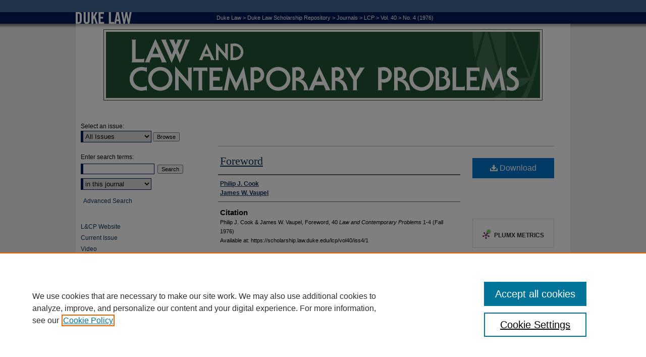

--- FILE ---
content_type: text/css
request_url: https://scholarship.law.duke.edu/lcp/ir-local.css
body_size: 1958
content:
/*
-----------------------------------------------
bepress IR local stylesheet.
Author:   Kyle G Sessions
Version:  16 November 2011
PLEASE SAVE THIS FILE LOCALLY!
----------------------------------------------- */

body { background: #eeeeee url(../assets/md5images/4b6f62a0ac35d52259079aab040cd5e0.gif) top left repeat-x; }

/* Header */

#lcp #header {
	background: #fff url(../assets/md5images/d4a45358e8f7653db78c0a2dbc7b5292.gif) top left repeat-x;
	height: 209px; }

#lcp #header #logo {
	float: left;
	height: 47px;
	width: 114px; }

#lcp #pagetitle {
	background: #fff url(../assets/md5images/5b7f7fee21018c0dfb092f832ae24e85.gif) top left repeat-x; 
	clear: both;
	width: 870px;
	height: 141px;
	padding: 11px 55px 10px 55px;
	margin: -10px 0 0 0; }

* html #lcp #pagetitle { margin-top: -13px; }

#lcp #header h1,
#lcp #header h1 a {
	display: block;
	width: 870px;
	height: 141px;
	margin: 0;
	padding: 0; }

#lcp #header h1 a {
	text-indent: -9999px;
	background-image: url(../assets/md5images/00f0a12f74241aa779f5eb687d65e20f.jpg); }

/* Sidebar */

#lcp #sidebar a:link,
#lcp #sidebar a:visited {
	color: #0f3155;
	text-decoration: none; }

#lcp #sidebar a:active,
#lcp #sidebar a:hover,
#lcp #sidebar a:focus {
	background-color: transparent;
	color: #0f3155;
	text-decoration: underline; }

#lcp #sidebar ul li a { margin-left: 10px; }

#lcp #sidebar ul#navlist {
	border-top: 0px;
	margin-top: -22px; }

#lcp #sidebar ul#navlist li a {
	border-bottom: 0px;
	margin-left: 0;
	text-indent: 10px; }

#lcp #sidebar form label { color: #000; }

#lcp #sidebar input#email_address, 
#lcp #sidebar input#search,
#lcp #sidebar select,
#lcp .form-table select,
#lcp .form-table input#author {	
	border: 1px solid #001a57;
	border-left: 5px solid #001a57; }

#lcp #sidebar #issn p {
     display: none;
     padding-left: 10px;
     text-align: left;
     font-family:Arial, Helvetica, sans-serif;
     line-height:0px;
}

#lcp #sidebar h2 { color: #001a57; }

#lcp #sidebar #sidebarFeed .gfg-root {
	font-size: 12px;
	width: 208px; }

#lcp #sidebar input#email_address,
#lcp #sidebar input#search,
#lcp #sidebar select,
#lcp .form-table select {
	font-weight: normal; }

#lcp #sidebar form .border,
#lcp form#sidebar-search .border {
	background-color: transparent; }

/* Footer */

#lcp #footer {
	background: #fff url(../assets/md5images/2d8513a8758caed2539826da4e518c55.jpg) top left no-repeat;
	height: 78px; }

#lcp #footer p {
	float: right;
	margin: 0;
	font-size: 12px;
	text-align: right;
	line-height: 15px;
	height: 40px;
	padding: 32px 70px 0 0;
	background: transparent url(../assets/md5images/7124a3737c2dd3c54fd277eff0dc8da1.jpg) top right no-repeat; }

#lcp #footer p span { display: block; }

#lcp #footer p a { margin: 0; }

#lcp #footer p,
#lcp #footer p a:link,
#lcp #footer p a:visited {
	color: #0f3155;
	text-decoration: none; }

#lcp #footer p a:active,
#lcp #footer p a:hover {
	color: #000;
	text-decoration: underline; }

#lcp #footer p span a:link,
#lcp #footer p span a:visited {
	color: #ccc; }

/* Main content area */

#lcp #content { background-color: transparent; }

#lcp #main.text a:link,
#lcp #main.text a:visited {
	color: #0f3155;
	text-decoration: underline; }

#lcp #main.text a:active,
#lcp #main.text a:hover,
#lcp #main.text a:focus {
	color: #000;
	background-color: transparent;
	text-decoration: underline; }

#lcp #main.text .article-list h1 { font-size: 18px; }

#lcp #main.text .article-list h2 {
	background-color: transparent;
	width: 610px;
	padding-bottom: 0;
	border-bottom: 2px solid #464646;
	font-size: 18px; }

#lcp #main.text #toc.vol h2 { width: 666px; }

#lcp #header ul#pager,
#lcp #main.text .crumbs {
	display: none; }

#lcp #header .crumbs p {
	height: 1em;
	margin: 0;
	padding: 30px 0 0 165px;
	line-height: 1em;
	font-size: 11px;
	font-family: Arial, Verdana, Arial, Helvetica, sans-serif; }

#lcp #header .crumbs p,
#lcp #header .crumbs p a:link,
#lcp #header .crumbs p a:visited {
	color: #fff;
	text-decoration: none; }

#lcp #header .crumbs p a:active,
#lcp #header .crumbs p a:hover,
#lcp #header .crumbs p a:focus {
	background-color: transparent;
	color: #fff;
	text-decoration: underline; }

#lcp #main.text .articleInfo a,
#lcp #main.text .doc a:link,
#lcp #main.text .doc a:visited,
#lcp #main.text .crumbs a:link,
#lcp #main.text .crumbs a:visited {
	text-decoration: none; }

#lcp #main.text .doc a:active,
#lcp #main.text .doc a:hover,
#lcp #main.text .crumbs a:active,
#lcp #main.text .crumbs a:hover {
	text-decoration: underline; }

/* bnyikos custom 19 Septemer 2011 */

#lcp #masthead {display:none;}

#lcp .article-list p {padding-top:0; padding-bottom:0;}
#lcp #main.text .article-list p span.doctitle {display:block; width:310px; float:left;padding-top:5px;margin-right:15px;}
#lcp #main.text .article-list p span.auth {display:block; width: 140px; float:left; margin-bottom:0;padding-top:5px;}
#lcp #main.text .article-list p span.pageno {display:block; width:80px; float:left; padding-top:5px; text-align:right;}
#lcp #main.text .article-list #preliminary {display:none;}

#lcp #main.text .article-list h2#article, #lcp #main.text .article-list h2#preliminary, #lcp #main.text .article-list h2#afterword {margin-left:-9999px; margin-bottom:0; margin-top:0; padding-top:0; font-size:0}
#lcp #main.text .article-list h2#article_2 {margin-left:-9999px; margin-bottom:0; margin-top:30px; padding-top:0; font-size:0}
#lcp #main.text .article-list h2#complaint {margin-top:25px;}
#lcp #main.text .article-list h2#index {display:none;}

#lcp #main.text h2#top { border-bottom: 0; }
#lcp #main.text #announce h2 { border-bottom: 0; }

/* Special Editor intro text centering */
#lcp #main.text p#special_editor {text-align:center; margin-left:0; }

/* Text size matching between vol and all issues pages */
#lcp #main.text #toc .vol { font-size: 18px; letter-spacing: 0; }
#lcp #main.text #toc .issue a { font-size: 14px; line-height: 19px; }

/* Mobile */

.mbl #lcp #header { 
	border-bottom: 1px solid #456894 !important;
	background-size: auto !important;
	width: 100% !important; }
	
.mbl #lcp #pagetitle { background-image: none; }

.mbl #lcp #footer,
.mbl #lcp #footer p { background-image: none; }

.mbl #lcp #header ul#pager,
.mbl #lcp #main.text .crumbs {
	display: inline !important; }
	
.mbl #lcp #main.text .crumbs p { margin: 0 3% !important; }

.mbl #lcp #header .crumbs,
.mbl #lcp #header .crumbs p {
	display: none !important; }
	
/* Removing Introduction header for issues with issue introduction - ADoran 6/8/18 */
#lcp .article-list h2.intro {visibility:hidden; }